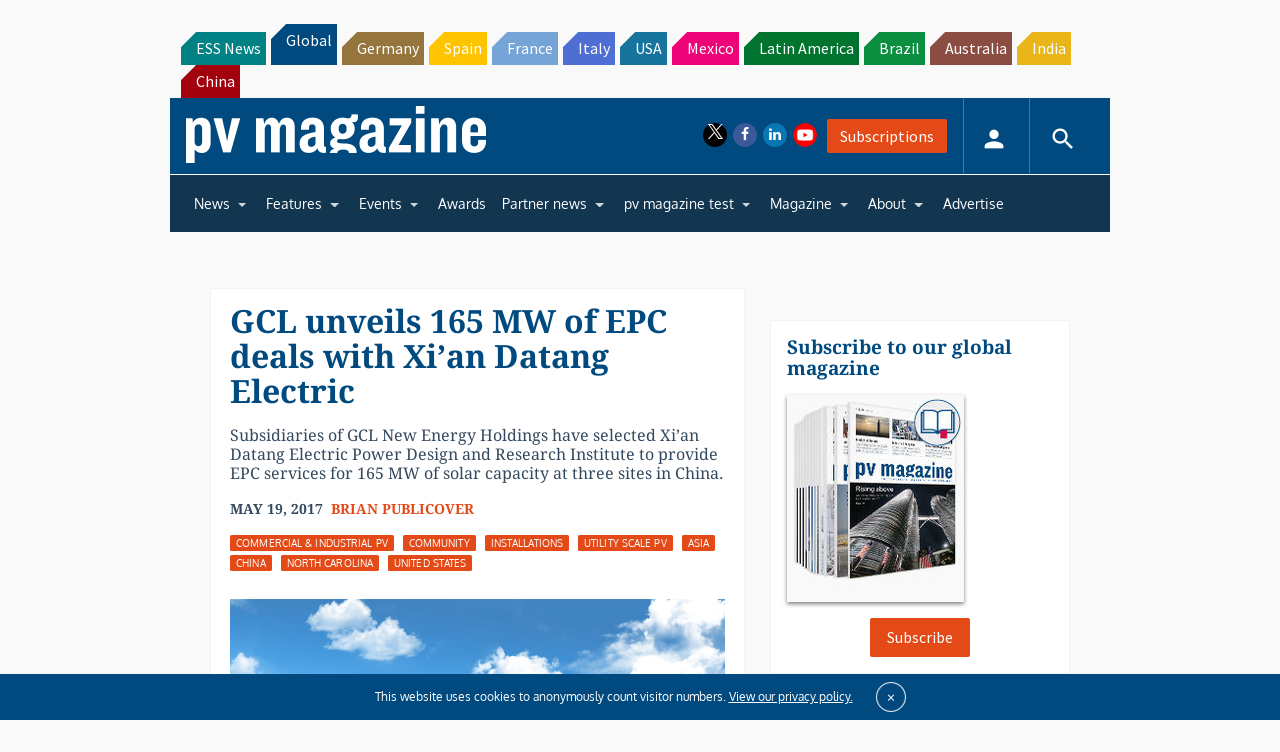

--- FILE ---
content_type: text/html; charset=utf-8
request_url: https://www.google.com/recaptcha/api2/aframe
body_size: 263
content:
<!DOCTYPE HTML><html><head><meta http-equiv="content-type" content="text/html; charset=UTF-8"></head><body><script nonce="T0aFg2grRzD4dnbsAEGpPg">/** Anti-fraud and anti-abuse applications only. See google.com/recaptcha */ try{var clients={'sodar':'https://pagead2.googlesyndication.com/pagead/sodar?'};window.addEventListener("message",function(a){try{if(a.source===window.parent){var b=JSON.parse(a.data);var c=clients[b['id']];if(c){var d=document.createElement('img');d.src=c+b['params']+'&rc='+(localStorage.getItem("rc::a")?sessionStorage.getItem("rc::b"):"");window.document.body.appendChild(d);sessionStorage.setItem("rc::e",parseInt(sessionStorage.getItem("rc::e")||0)+1);localStorage.setItem("rc::h",'1764375157648');}}}catch(b){}});window.parent.postMessage("_grecaptcha_ready", "*");}catch(b){}</script></body></html>